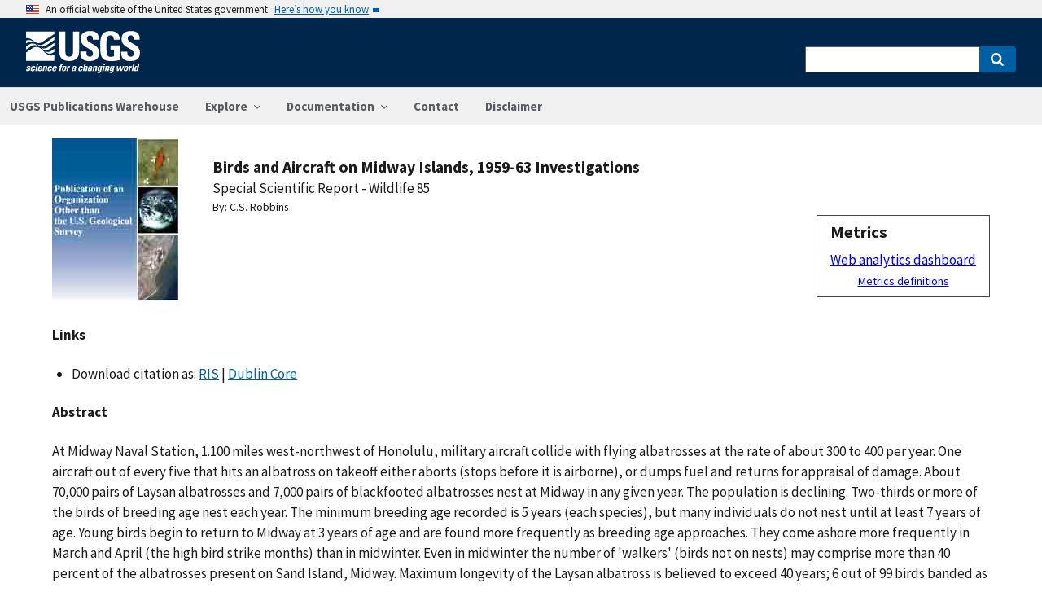

--- FILE ---
content_type: text/javascript
request_url: https://pubs.usgs.gov/static/vendor/system.js
body_size: 15654
content:
/*
* SystemJS v0.21.6 Dev
*/
!function(){"use strict";var p="undefined"!=typeof window&&"undefined"!=typeof document,d="undefined"!=typeof process&&process.versions&&process.versions.node,a="undefined"!=typeof process&&"string"==typeof process.platform&&process.platform.match(/^win/),w="undefined"!=typeof self?self:global,t="undefined"!=typeof Symbol;function e(e){return t?Symbol():"@@"+e}var y,k=t&&Symbol.toStringTag;if("undefined"!=typeof document&&document.getElementsByTagName){if(!(y=document.baseURI)){var r=document.getElementsByTagName("base");y=r[0]&&r[0].href||window.location.href}}else"undefined"!=typeof location&&(y=location.href);if(y){var n=(y=y.split("#")[0].split("?")[0]).lastIndexOf("/");-1!==n&&(y=y.substr(0,n+1))}else{if("undefined"==typeof process||!process.cwd)throw new TypeError("No environment baseURI");y="file://"+(a?"/":"")+process.cwd(),a&&(y=y.replace(/\\/g,"/"))}"/"!==y[y.length-1]&&(y+="/");var i="_"==new Error(0,"_").fileName;function l(e,t){p||(t=t.replace(a?/file:\/\/\//g:/file:\/\//g,""));var r,n=(e.message||e)+"\n  "+t;r=i&&e.fileName?new Error(n,e.fileName,e.lineNumber):new Error(n);var o=e.originalErr?e.originalErr.stack:e.stack;return r.stack=d?n+"\n  "+o:o,r.originalErr=e.originalErr||e,r}function f(e,t){throw new RangeError('Unable to resolve "'+e+'" to '+t)}var g=/\\/g;function b(e,t){" "!==e[0]&&" "!==e[e.length-1]||(e=e.trim());var r=t&&t.substr(0,t.indexOf(":")+1),n=e[0],o=e[1];if("/"===n&&"/"===o)return r||f(e,t),-1!==e.indexOf("\\")&&(e=e.replace(g,"/")),r+e;if("."===n&&("/"===o||"."===o&&("/"===e[2]||2===e.length&&(e+="/"))||1===e.length&&(e+="/"))||"/"===n){-1!==e.indexOf("\\")&&(e=e.replace(g,"/"));var i,a=!r||"/"!==t[r.length];if(i=a?(void 0===t&&f(e,t),t):"/"===t[r.length+1]?"file:"!==r?(i=t.substr(r.length+2)).substr(i.indexOf("/")+1):t.substr(8):t.substr(r.length+1),"/"===n){if(!a)return t.substr(0,t.length-i.length-1)+e;f(e,t)}for(var s=i.substr(0,i.lastIndexOf("/")+1)+e,u=[],l=-1,c=0;c<s.length;c++)if(-1===l)if("."!==s[c])l=c;else{if("."!==s[c+1]||"/"!==s[c+2]&&c+2!==s.length){if("/"!==s[c+1]&&c+1!==s.length){l=c;continue}c+=1}else u.pop(),c+=2;a&&0===u.length&&f(e,t)}else"/"===s[c]&&(u.push(s.substring(l,c+1)),l=-1);return-1!==l&&u.push(s.substr(l)),t.substr(0,t.length-i.length)+u.join("")}return-1!==e.indexOf(":")?d&&":"===e[1]&&"\\"===e[2]&&e[0].match(/[a-z]/i)?"file:///"+e.replace(g,"/"):e:void 0}var o=Promise.resolve();function s(r){if(r.values)return r.values();if("undefined"==typeof Symbol||!Symbol.iterator)throw new Error("Symbol.iterator not supported in this browser");var e={};return e[Symbol.iterator]=function(){var e=Object.keys(r),t=0;return{next:function(){return t<e.length?{value:r[e[t++]],done:!1}:{value:void 0,done:!0}}}},e}function u(){this.registry=new O}function c(e){if(void 0!==e){if(e instanceof j==!1&&"module"!==e[k])throw new TypeError("Module instantiation did not return a valid namespace object.");return e}}(u.prototype.constructor=u).prototype.import=function(t,r){if("string"!=typeof t)throw new TypeError("Loader import method must be passed a module key string");var e=this;return o.then(function(){return e[m](t,r)}).then(c).catch(function(e){throw l(e,"Loading "+t+(r?" from "+r:""))})};var h=u.resolve=e("resolve"),m=u.resolveInstantiate=e("resolveInstantiate");function v(e){if(void 0===e)throw new RangeError("No resolution found.");return e}u.prototype[m]=function(e,t){var r=this;return r.resolve(e,t).then(function(e){return r.registry.get(e)})},u.prototype.resolve=function(t,r){var e=this;return o.then(function(){return e[h](t,r)}).then(v).catch(function(e){throw l(e,"Resolving "+t+(r?" to "+r:""))})};var x="undefined"!=typeof Symbol&&Symbol.iterator,E=e("registry");function O(){this[E]={}}x&&(O.prototype[Symbol.iterator]=function(){return this.entries()[Symbol.iterator]()},O.prototype.entries=function(){var t=this[E];return s(Object.keys(t).map(function(e){return[e,t[e]]}))}),O.prototype.keys=function(){return s(Object.keys(this[E]))},O.prototype.values=function(){var t=this[E];return s(Object.keys(t).map(function(e){return t[e]}))},O.prototype.get=function(e){return this[E][e]},O.prototype.set=function(e,t){if(!(t instanceof j||"module"===t[k]))throw new Error("Registry must be set with an instance of Module Namespace");return this[E][e]=t,this},O.prototype.has=function(e){return Object.hasOwnProperty.call(this[E],e)},O.prototype.delete=function(e){return!!Object.hasOwnProperty.call(this[E],e)&&(delete this[E][e],!0)};var S=e("baseObject");function j(e){Object.defineProperty(this,S,{value:e}),Object.keys(e).forEach(P,this)}function P(e){Object.defineProperty(this,e,{enumerable:!0,get:function(){return this[S][e]}})}j.prototype=Object.create(null),k&&Object.defineProperty(j.prototype,k,{value:"Module"});var _=Promise.resolve(),R=e("register-internal");function M(){u.call(this);var r=this.registry.delete;this.registry.delete=function(e){var t=r.call(this,e);return n.hasOwnProperty(e)&&!n[e].linkRecord&&(delete n[e],t=!0),t};var n={};this[R]={lastRegister:void 0,records:n},this.trace=!1}var C=((M.prototype=Object.create(u.prototype)).constructor=M).instantiate=e("instantiate");function L(e,t,r){return e.records[t]={key:t,registration:r,module:void 0,importerSetters:void 0,loadError:void 0,evalError:void 0,linkRecord:{instantiatePromise:void 0,dependencies:void 0,execute:void 0,executingRequire:!1,moduleObj:void 0,setters:void 0,depsInstantiatePromise:void 0,dependencyInstantiations:void 0,evaluatePromise:void 0}}}function A(c,d,f,p,g){return f.instantiatePromise||(f.instantiatePromise=(d.registration?_:_.then(function(){return g.lastRegister=void 0,c[C](d.key,1<c[C].length&&(t=d,r=g,function(){var e=r.lastRegister;return e?(r.lastRegister=void 0,t.registration=e,!0):!!t.registration}));var t,r})).then(function(e){if(void 0!==e){if(!(e instanceof j||"module"===e[k]))throw new TypeError("Instantiate did not return a valid Module object.");return delete g.records[d.key],c.trace&&I(c,d,f),p[d.key]=e}var t,r,n,o,i,a,s,u,l=d.registration;if(d.registration=void 0,!l)throw new TypeError("Module instantiation did not call an anonymous or correctly named System.register.");return f.dependencies=l[0],d.importerSetters=[],f.moduleObj={},l[2]?(f.moduleObj.default=f.moduleObj.__useDefault={},f.executingRequire=l[1],f.execute=l[2]):(t=c,r=d,n=f,o=l[1],i=n.moduleObj,a=r.importerSetters,s=!1,u=o.call(w,function(e,t){if("object"==typeof e){var r=!1;for(var n in e)t=e[n],"__useDefault"===n||n in i&&i[n]===t||(r=!0,i[n]=t);if(!1===r)return t}else{if((s||e in i)&&i[e]===t)return t;i[e]=t}for(var o=0;o<a.length;o++)a[o](i);return t},new F(t,r.key)),n.setters=u.setters||[],n.execute=u.execute,u.exports&&(n.moduleObj=i=u.exports,s=!0)),d}).catch(function(e){throw d.linkRecord=void 0,d.loadError=d.loadError||l(e,"Instantiating "+d.key)}))}function K(o,i,e,a,s,u){return o.resolve(i,e).then(function(e){u&&(u[i]=e);var t=s.records[e],r=a[e];if(r&&(!t||t.module&&r!==t.module))return r;if(t&&t.loadError)throw t.loadError;(!t||!r&&t.module)&&(t=L(s,e,t&&t.registration));var n=t.linkRecord;return n?A(o,t,n,a,s):t})}function I(e,t,r){e.loads=e.loads||{},e.loads[t.key]={key:t.key,deps:r.dependencies,dynamicDeps:[],depMap:r.depMap||{}}}function D(e,o,i,t,r){if(i.depsInstantiatePromise)return i.depsInstantiatePromise;for(var n=Array(i.dependencies.length),a=0;a<i.dependencies.length;a++)n[a]=K(e,i.dependencies[a],o.key,t,r,e.trace&&i.depMap||(i.depMap={}));var s=Promise.all(n).then(function(e){i.dependencyInstantiations=e;if(i.setters){for(var t=0;t<e.length;t++){var r=i.setters[t];if(r){var n=e[t];if(n instanceof j||n[k]==="module"){r(n)}else{if(n.loadError)throw n.loadError;r(n.module||n.linkRecord.moduleObj);if(n.importerSetters)n.importerSetters.push(r)}}}}return o});if(e.trace)s=s.then(function(){I(e,o,i);return o});return(s=s.catch(function(e){throw i.depsInstantiatePromise=void 0,l(e,"Loading "+o.key)})).catch(function(){}),i.depsInstantiatePromise=s}function F(e,t){this.loader=e,this.key=this.id=t,this.meta={url:t}}function q(e,t){e.linkRecord=void 0;var r=l(t,"Evaluating "+e.key);throw void 0===e.evalError&&(e.evalError=r),r}function U(e,t,r,n,o,i){for(var a,s,u=0;u<r.dependencies.length;u++){var l;if(!((l=r.dependencyInstantiations[u])instanceof j||"module"===l[k])&&(a=l.linkRecord))if(l.evalError)q(t,l.evalError);else if(a.setters){if(-1===i.indexOf(l)){i.push(l);try{var c=U(e,l,a,n,o,i)}catch(e){q(t,e)}c&&(s=s||[]).push(c.catch(function(e){q(t,e)}))}}else try{T(e,l,a,n,o,[l])}catch(e){q(t,e)}}if(s)return r.evaluatePromise=Promise.all(s).then(function(){if(r.execute){try{var e=r.execute.call(z)}catch(e){q(t,e)}if(e)return e.catch(function(e){q(t,e)}).then(function(){return t.linkRecord=void 0,n[t.key]=t.module=new j(r.moduleObj)})}t.linkRecord=void 0,n[t.key]=t.module=new j(r.moduleObj)});if(r.execute){try{var d=r.execute.call(z)}catch(e){q(t,e)}if(d)return r.evaluatePromise=d.catch(function(e){q(t,e)}).then(function(){return t.linkRecord=void 0,n[t.key]=t.module=new j(r.moduleObj)})}t.linkRecord=void 0,n[t.key]=t.module=new j(r.moduleObj)}function T(e,t,r,n,o,i){var a={id:t.key},s=r.moduleObj;Object.defineProperty(a,"exports",{configurable:!0,set:function(e){s.default=s.__useDefault=e},get:function(){return s.__useDefault}});var u,l,c,d,f,p,g,h=(u=e,l=t.key,c=r.dependencies,d=r.dependencyInstantiations,f=n,p=o,g=i,function(e){for(var t=0;t<c.length;t++)if(c[t]===e){var r,n=d[t];if(n instanceof j||"module"===n[k])r=n;else{if(n.evalError)throw n.evalError;void 0!==n.module||-1!==g.indexOf(n)||n.linkRecord.evaluatePromise||(n.linkRecord.setters?U(u,n,n.linkRecord,f,p,[n]):(g.push(n),T(u,n,n.linkRecord,f,p,g))),r=n.module||n.linkRecord.moduleObj}return"__useDefault"in r?r.__useDefault:r}throw new Error("Module "+e+" not declared as a System.registerDynamic dependency of "+l)});if(!r.executingRequire)for(var m=0;m<r.dependencies.length;m++)h(r.dependencies[m]);try{var v=r.execute.call(w,h,s.default,a);void 0!==v&&(a.exports=v)}catch(e){q(t,e)}t.linkRecord=void 0,a.exports!==s.__useDefault&&(s.default=s.__useDefault=a.exports);var y=s.default;if(y&&y.__esModule)for(var b in y)Object.hasOwnProperty.call(y,b)&&(s[b]=y[b]);if(n[t.key]=t.module=new j(r.moduleObj),t.importerSetters)for(m=0;m<t.importerSetters.length;m++)t.importerSetters[m](t.module);t.importerSetters=void 0}M.prototype[M.resolve=u.resolve]=function(e,t){return b(e,t||y)},M.prototype[C]=function(e,t){},M.prototype[u.resolveInstantiate]=function(e,t){var u=this,l=this[R],c=this.registry[E];return function(r,e,t,n,o){var i=n[e];if(i)return Promise.resolve(i);var a=o.records[e];return!a||a.module?r.resolve(e,t).then(function(e){if(i=n[e])return i;if((a=o.records[e])&&!a.module||(a=L(o,e,a&&a.registration)),a.loadError)return Promise.reject(a.loadError);var t=a.linkRecord;return t?A(r,a,t,n,o):a}):a.loadError?Promise.reject(a.loadError):A(r,a,a.linkRecord,n,o)}(u,e,t,c,l).then(function(e){if(e instanceof j||"module"===e[k])return e;var t,r,n,i,a,s,o=e.linkRecord;if(o)return(t=u,r=e,n=o,i=c,a=l,s=[],function n(e,o){return o?-1!==s.indexOf(e)?_:(s.push(e),D(t,e,o,i,a).then(function(){for(var e,t=0;t<o.dependencies.length;t++){var r=o.dependencyInstantiations[t];r instanceof j||"module"===r[k]||(e=e||[]).push(n(r,r.linkRecord))}if(e)return Promise.all(e)})):_}(r,n)).then(function(){return function(e,t,r,n,o){if(t.module)return t.module;if(t.evalError)throw t.evalError;if(r.evaluatePromise)return r.evaluatePromise;if(r.setters){var i=U(e,t,r,n,o,[t]);if(i)return i}else T(e,t,r,n,o,[t]);return t.module}(u,e,o,c,l)});if(e.module)return e.module;throw e.evalError})},M.prototype.register=function(e,t,r){var n=this[R];void 0===r?n.lastRegister=[e,t,void 0]:(n.records[e]||L(n,e,void 0)).registration=[t,r,void 0]},M.prototype.registerDynamic=function(e,t,r,n){var o=this[R];"string"!=typeof e?o.lastRegister=[e,t,r]:(o.records[e]||L(o,e,void 0)).registration=[t,r,n]},F.prototype.import=function(e){return this.loader.trace&&this.loader.loads[this.key].dynamicDeps.push(e),this.loader.import(e,this.key)};var z=Object.create(null);Object.freeze&&Object.freeze(z);var J=Promise.resolve();function N(){}var $=new j({});var B,W=e("loader-config"),G=e("metadata"),H="undefined"==typeof window&&"undefined"!=typeof self&&"undefined"!=typeof importScripts;function Z(e,t){(t||this.warnings&&"undefined"!=typeof console&&console.warn)&&console.warn(e)}function X(e,t){for(var r in t)Object.hasOwnProperty.call(t,r)&&(e[r]=t[r]);return e}function Y(e,t){for(var r in t)Object.hasOwnProperty.call(t,r)&&void 0===e[r]&&(e[r]=t[r]);return e}function Q(e,t,r){for(var n in t)if(Object.hasOwnProperty.call(t,n)){var o=t[n];void 0===e[n]?e[n]=o:o instanceof Array&&e[n]instanceof Array?e[n]=[].concat(r?o:e[n]).concat(r?e[n]:o):"object"==typeof o&&null!==o&&"object"==typeof e[n]?e[n]=(r?Y:X)(X({},e[n]),o):r||(e[n]=o)}}var V=!1,ee=!1;function te(e){if(V||ee){var t=document.createElement("link");V?(t.rel="preload",t.as="script"):t.rel="prefetch",t.href=e,document.head.appendChild(t)}else{(new Image).src=e}}if(p&&function(){var e=document.createElement("link").relList;if(e&&e.supports){ee=!0;try{V=e.supports("preload")}catch(e){}}}(),p){var re=window.onerror;window.onerror=function(e,t){re&&re.apply(this,arguments)}}function ne(t,e,r,n,o){if(t=t.replace(/#/g,"%23"),H)return function(e,t,r){try{importScripts(e)}catch(e){r(e)}t()}(t,n,o);var i=document.createElement("script");function a(){n(),u()}function s(e){u(),o(new Error("Fetching "+t))}function u(){i.removeEventListener("load",a,!1),i.removeEventListener("error",s,!1),document.head.removeChild(i)}i.type="text/javascript",i.charset="utf-8",i.async=!0,e&&(i.crossOrigin=e),r&&(i.integrity=r),i.addEventListener("load",a,!1),i.addEventListener("error",s,!1),i.src=t,document.head.appendChild(i)}function oe(e,t){for(var r=e.split(".");r.length;)t=t[r.shift()];return t}function ie(e,t,r){var n=se(t,r);if(n){var o=t[n]+r.substr(n.length),i=b(o,y);return void 0!==i?i:e+o}return-1!==r.indexOf(":")?r:e+r}function ae(e){var t=this.name;if(t.substr(0,e.length)===e&&(t.length===e.length||"/"===t[e.length]||"/"===e[e.length-1]||":"===e[e.length-1])){var r=e.split("/").length;r>this.len&&(this.match=e,this.len=r)}}function se(e,t){if(Object.hasOwnProperty.call(e,t))return t;var r={name:t,match:void 0,len:0};return Object.keys(e).forEach(ae,r),r.match}var ue,le=/(?:^\uFEFF?|[^$_a-zA-Z\xA0-\uFFFF."'])require\s*\(\s*("[^"\\]*(?:\\.[^"\\]*)*"|'[^'\\]*(?:\\.[^'\\]*)*'|`[^`\\]*(?:\\.[^`\\]*)*`)\s*\)/g;function ce(e,t,r,n){if("file:///"===e.substr(0,8)){if(fe)return de(e,t,r,n);throw new Error("Unable to fetch file URLs in this environment.")}e=e.replace(/#/g,"%23");var o={headers:{Accept:"application/x-es-module, */*"}};return r&&(o.integrity=r),t&&("string"==typeof t&&(o.headers.Authorization=t),o.credentials="include"),fetch(e,o).then(function(e){if(e.ok)return n?e.arrayBuffer():e.text();throw new Error("Fetch error: "+e.status+" "+e.statusText)})}function de(i,a,e,s){return new Promise(function(e,t){i=i.replace(/#/g,"%23");var r=new XMLHttpRequest;function n(){e(s?r.response:r.responseText)}function o(){t(new Error("XHR error: "+(r.status?" ("+r.status+(r.statusText?" "+r.statusText:"")+")":"")+" loading "+i))}s&&(r.responseType="arraybuffer"),r.onreadystatechange=function(){4===r.readyState&&(0==r.status?r.response?n():(r.addEventListener("error",o),r.addEventListener("load",n)):200===r.status?n():o())},r.open("GET",i,!0),r.setRequestHeader&&(r.setRequestHeader("Accept","application/x-es-module, */*"),a&&("string"==typeof a&&r.setRequestHeader("Authorization",a),r.withCredentials=!0)),r.send(null)})}var fe="undefined"!=typeof XMLHttpRequest,pe="undefined"!=typeof fetch,ge="undefined"!=typeof self&&void 0!==self.fetch?ce:fe?de:"undefined"!=typeof require&&"undefined"!=typeof process?function(e,t,r,i){return"file:///"!=e.substr(0,8)?pe?ce(e,t,r,i):Promise.reject(new Error('Unable to fetch "'+e+'". Only file URLs of the form file:/// supported running in Node without fetch.')):(ue=ue||require("fs"),e=a?e.replace(/\//g,"\\").substr(8):e.substr(7),new Promise(function(n,o){ue.readFile(e,function(e,t){if(e)return o(e);if(i)n(t);else{var r=t+"";"\ufeff"===r[0]&&(r=r.substr(1)),n(r)}})}))}:function(){throw new Error("No fetch method is defined for this environment.")};function he(e,t,r){var n,o={pluginKey:void 0,pluginArgument:void 0,pluginModule:void 0,packageKey:void 0,packageConfig:void 0,load:void 0};r&&(t.pluginFirst?-1!==(n=r.lastIndexOf("!"))&&(o.pluginArgument=o.pluginKey=r.substr(0,n)):-1!==(n=r.indexOf("!"))&&(o.pluginArgument=o.pluginKey=r.substr(n+1)),o.packageKey=se(t.packages,r),o.packageKey&&(o.packageConfig=t.packages[o.packageKey]));return o}function me(e,t){var r=ke(e.pluginFirst,t);if(r){var n=me.call(this,e,r.plugin);return xe(e.pluginFirst,ve.call(this,e,r.argument,void 0,!1,!1),n)}return ve.call(this,e,t,void 0,!1,!1)}function ve(e,t,r,n,o){var i=b(t,r||y);if(i)return ie(e.baseURL,e.paths,i);if(n){var a=se(e.map,t);if(a&&(i=b(t=e.map[a]+t.substr(a.length),y)))return ie(e.baseURL,e.paths,i)}if(this.registry.has(t))return t;if("@node/"===t.substr(0,6))return t;var s=o&&"/"!==t[t.length-1],u=ie(e.baseURL,e.paths,s?t+"/":t);return s?u.substr(0,u.length-1):u}function ye(e,t,r,n,o,i){if(o&&o.packageConfig&&"."!==t[0]){var a=o.packageConfig.map,s=a&&se(a,t);if(s&&"string"==typeof a[s]){var u=Se(this,e,o.packageConfig,o.packageKey,s,t,n,i);if(u)return u}}var l=ve.call(this,e,t,r,!0,!0),c=_e(e,l);if(n.packageKey=c&&c.packageKey||se(e.packages,l),!n.packageKey)return l;if(-1!==e.packageConfigKeys.indexOf(l))return n.packageKey=void 0,l;n.packageConfig=e.packages[n.packageKey]||(e.packages[n.packageKey]=qe());var d=l.substr(n.packageKey.length+1);return function(e,t,r,n,o,i,a){if(!o){if(!r.main)return n;o="./"===r.main.substr(0,2)?r.main.substr(2):r.main}if(r.map){var s="./"+o,u=se(r.map,s);if(u||(s="./"+Ee(t,r,n,o,a))!=="./"+o&&(u=se(r.map,s)),u){var l=Se(e,t,r,n,u,s,i,a);if(l)return l}}return n+"/"+Ee(t,r,n,o,a)}(this,e,n.packageConfig,n.packageKey,d,n,i)}function be(n,o,i,a,r,s){var u=this;return J.then(function(){if(r&&r.packageConfig&&"./"!==o.substr(0,2)){var e=r.packageConfig.map,t=e&&se(e,o);if(t)return je(u,n,r.packageConfig,r.packageKey,t,o,a,s)}return J}).then(function(e){if(e)return e;var t=ve.call(u,n,o,i,!0,!0),r=_e(n,t);return a.packageKey=r&&r.packageKey||se(n.packages,t),a.packageKey?-1!==n.packageConfigKeys.indexOf(t)?(a.packageKey=void 0,a.load=we(),a.load.format="json",a.load.loader="",Promise.resolve(t)):(a.packageConfig=n.packages[a.packageKey]||(n.packages[a.packageKey]=qe()),(r&&!a.packageConfig.configured?function(e,t,r,n,o){var i=e.pluginLoader||e;-1===t.packageConfigKeys.indexOf(r)&&t.packageConfigKeys.push(r);return i.import(r).then(function(e){Ue(n.packageConfig,e,n.packageKey,!0,t),n.packageConfig.configured=!0}).catch(function(e){throw l(e,"Unable to fetch package configuration file "+r)})}(u,n,r.configPath,a):J).then(function(){var e=t.substr(a.packageKey.length+1);return function(e,t,r,n,o,i,a){if(!o){if(!r.main)return Promise.resolve(n);o="./"===r.main.substr(0,2)?r.main.substr(2):r.main}var s,u;r.map&&(s="./"+o,(u=se(r.map,s))||(s="./"+Ee(t,r,n,o,a))!=="./"+o&&(u=se(r.map,s)));return(u?je(e,t,r,n,u,s,i,a):J).then(function(e){return e?Promise.resolve(e):Promise.resolve(n+"/"+Ee(t,r,n,o,a))})}(u,n,a.packageConfig,a.packageKey,e,a,s)})):Promise.resolve(t)})}function we(){return{extension:"",deps:void 0,format:void 0,loader:void 0,scriptLoad:void 0,globals:void 0,nonce:void 0,integrity:void 0,sourceMap:void 0,exports:void 0,encapsulateGlobal:!1,crossOrigin:void 0,cjsRequireDetection:!0,cjsDeferDepsExecute:!1,esModule:!1}}function ke(e,t){var r,n,o=e?t.indexOf("!"):t.lastIndexOf("!");if(-1!==o)return n=e?(r=t.substr(o+1),t.substr(0,o)):(r=t.substr(0,o),t.substr(o+1)||r.substr(r.lastIndexOf(".")+1)),{argument:r,plugin:n}}function xe(e,t,r){return e?r+"!"+t:t+"!"+r}function Ee(e,t,r,n,o){if(!n||!t.defaultExtension||"/"===n[n.length-1]||o)return n;var i=!1;if(t.meta&&Re(t.meta,n,function(e,t,r){if(0===r||e.lastIndexOf("*")!==e.length-1)return i=!0}),!i&&e.meta&&Re(e.meta,r+"/"+n,function(e,t,r){if(0===r||e.lastIndexOf("*")!==e.length-1)return i=!0}),i)return n;var a="."+t.defaultExtension;return n.substr(n.length-a.length)!==a?n+a:n}function Oe(e,t,r){return!(t.substr(0,e.length)===e&&r.length>e.length)}function Se(e,t,r,n,o,i,a,s){"/"===i[i.length-1]&&(i=i.substr(0,i.length-1));var u=r.map[o];if("object"==typeof u)throw new Error("Synchronous conditional normalization not supported sync normalizing "+o+" in "+n);if(Oe(o,u,i)&&"string"==typeof u)return ye.call(e,t,u+i.substr(o.length),n+"/",a,a,s)}function je(t,r,e,n,o,i,a,s){"/"===i[i.length-1]&&(i=i.substr(0,i.length-1));var u=e.map[o];if("string"==typeof u)return Oe(o,u,i)?be.call(t,r,u+i.substr(o.length),n+"/",a,a,s).then(function(e){return Ke.call(t,e,n+"/",a)}):J;var l=[],c=[];for(var d in u){var f=Ce(d);c.push({condition:f,map:u[d]}),l.push(M.prototype.import.call(t,f.module,n))}return Promise.all(l).then(function(e){for(var t=0;t<c.length;t++){var r=c[t].condition,n=oe(r.prop,"__useDefault"in e[t]?e[t].__useDefault:e[t]);if(!r.negate&&n||r.negate&&!n)return c[t].map}}).then(function(e){if(e)return Oe(o,e,i)?be.call(t,r,e+i.substr(o.length),n+"/",a,a,s).then(function(e){return Ke.call(t,e,n+"/",a)}):J})}var Pe={};function _e(e,t){for(var r,n,o,i,a,s=!1,u=0;u<e.packageConfigPaths.length;u++){var l=e.packageConfigPaths[u],c=Pe[l]||(Pe[l]=(void 0,i=(o=l).lastIndexOf("*"),{length:a=Math.max(i+1,o.lastIndexOf("/")),regEx:new RegExp("^("+o.substr(0,a).replace(/[.+?^${}()|[\]\\]/g,"\\$&").replace(/\*/g,"[^\\/]+")+")(\\/|$)"),wildcard:-1!==i}));if(!(t.length<c.length)){var d=t.match(c.regEx);!d||r&&(s&&c.wildcard||!(r.length<d[1].length))||(r=d[1],s=!c.wildcard,n=r+l.substr(c.length))}}if(r)return{packageKey:r,configPath:n}}function Re(e,t,r){var n;for(var o in e){var i="./"===o.substr(0,2)?"./":"";if(i&&(o=o.substr(2)),-1!==(n=o.indexOf("*"))&&o.substr(0,n)===t.substr(0,n)&&o.substr(n+1)===t.substr(t.length-o.length+n+1)&&r(o,e[i+o],o.split("/").length))return}var a=e[t]&&Object.hasOwnProperty.call(e,t)?e[t]:e["./"+t];a&&r(a,a,0)}var Me=["browser","node","dev","build","production","default"];function Ce(e){var t,r,n,o=e.lastIndexOf("|");return-1!==o?(t=e.substr(o+1),r=e.substr(0,o),"~"===t[0]&&(n=!0,t=t.substr(1))):(n="~"===e[0],t="default",r=e.substr(n),-1!==Me.indexOf(r)&&(t=r,r=null)),{module:r||"@system-env",prop:t,negate:n}}function Le(r,e,n){return M.prototype.import.call(this,r.module,e).then(function(e){var t=oe(r.prop,e);if(n&&"boolean"!=typeof t)throw new TypeError("Condition did not resolve to a boolean.");return r.negate?!t:t})}var Ae=/#\{[^\}]+\}/;function Ke(t,r,e){var n=t.match(Ae);if(!n)return Promise.resolve(t);var o=Ce.call(this,n[0].substr(2,n[0].length-3));return Le.call(this,o,r,!1).then(function(e){if("string"!=typeof e)throw new TypeError("The condition value for "+t+" doesn't resolve to a string.");if(-1!==e.indexOf("/"))throw new TypeError("Unabled to interpolate conditional "+t+(r?" in "+r:"")+"\n\tThe condition value "+e+' cannot contain a "/" separator.');return t.replace(Ae,e)})}var Ie=["browserConfig","nodeConfig","devConfig","buildConfig","productionConfig"];function De(e,t,r){for(var n=0;n<Ie.length;n++){var o=Ie[n];t[o]&&At[o.substr(0,o.length-6)]&&r(t[o])}}function Fe(e,t){var r=e[t];return r instanceof Array?e[t].concat([]):"object"==typeof r?function e(t,r){var n={};for(var o in t){var i=t[o];1<r?i instanceof Array?n[o]=[].concat(i):"object"==typeof i?n[o]=e(i,r-1):"packageConfig"!==o&&(n[o]=i):n[o]=i}return n}(r,3):e[t]}function qe(){return{defaultExtension:void 0,main:void 0,format:void 0,meta:void 0,map:void 0,packageConfig:void 0,configured:!1}}function Ue(e,t,r,n,o){for(var i in t)"main"===i||"format"===i||"defaultExtension"===i||"configured"===i?n&&void 0!==e[i]||(e[i]=t[i]):"map"===i?(n?Y:X)(e.map=e.map||{},t.map):"meta"===i?(n?Y:X)(e.meta=e.meta||{},t.meta):Object.hasOwnProperty.call(t,i)&&Z.call(o,'"'+i+'" is not a valid package configuration option in package '+r);return void 0===e.defaultExtension&&(e.defaultExtension="js"),void 0===e.main&&e.map&&e.map["."]?(e.main=e.map["."],delete e.map["."]):"object"==typeof e.main&&(e.map=e.map||{},e.map["./@main"]=e.main,e.main.default=e.main.default||"./",e.main="@main"),e}var Te="undefined"!=typeof Buffer;try{Te&&"YQ=="!==new Buffer("a").toString("base64")&&(Te=!1)}catch(e){Te=!1}var ze,Je,Ne,$e,Be="\n//# sourceMappingURL=data:application/json;base64,";function We(e,t,r,n){var o,i=e.lastIndexOf("\n");if(t){if("object"!=typeof t)throw new TypeError("load.metadata.sourceMap must be set to an object.");t=JSON.stringify(t)}return(n?"(function(System, SystemJS) {":"")+e+(n?"\n})(System, System);":"")+("\n//# sourceURL="!=e.substr(i,15)?"\n//# sourceURL="+r+(t?"!transpiled":""):"")+(t&&(o=t,Te?Be+new Buffer(o).toString("base64"):"undefined"!=typeof btoa?Be+btoa(unescape(encodeURIComponent(o))):"")||"")}var Ge=0;function He(e){0==Ge++&&($e=w.System),w.System=w.SystemJS=e}function Ze(){0==--Ge&&(w.System=w.SystemJS=$e)}var Xe,Ye=!1;function Qe(e,t,r,n,o,i,a){if(t){if(i&&Ye)return function(e,t,r,n,o){ze||(ze=document.head||document.body||document.documentElement);var i=document.createElement("script");i.text=We(t,r,n,!1);var a,s=window.onerror;if(window.onerror=function(e){a=addToError(e,"Evaluating "+n),s&&s.apply(this,arguments)},He(e),o&&i.setAttribute("nonce",o),ze.appendChild(i),ze.removeChild(i),Ze(),window.onerror=s,a)return a}(e,t,r,n,i);try{He(e),!Je&&e._nodeRequire&&(Je=e._nodeRequire("vm"),Ne=Je.runInThisContext("typeof System !== 'undefined' && System")===e),Ne?Je.runInThisContext(We(t,r,n,!a),{filename:n+(r?"!transpiled":"")}):(0,eval)(We(t,r,n,!a)),Ze()}catch(e){return Ze(),e}}}function Ve(p){function g(e,t,r,n){if("object"==typeof e&&!(e instanceof Array))return g.apply(null,Array.prototype.splice.call(arguments,1,arguments.length-1));if("string"==typeof e&&"function"==typeof t&&(e=[e]),!(e instanceof Array)){if("string"!=typeof e)throw new TypeError("Invalid require");var o=p.decanonicalize(e,n),i=p.get(o);if(!i)throw new Error('Module not already loaded loading "'+e+'" as '+o+(n?' from "'+n+'".':"."));return"__useDefault"in i?i.__useDefault:i}for(var a=[],s=0;s<e.length;s++)a.push(p.import(e[s],n));Promise.all(a).then(function(e){t&&t.apply(null,e)},r)}function e(e,u,l){var t,c,d,f;function r(n,e,o){for(var t=[],r=0;r<u.length;r++)t.push(n(u[r]));if(o.uri=o.id,o.config=N,-1!==f&&t.splice(f,0,o),-1!==d&&t.splice(d,0,e),-1!==c){var i=function(e,t,r){return"string"==typeof e&&"function"!=typeof t?n(e):g.call(p,e,t,r,o.id)};i.toUrl=function(e){return p.normalizeSync(e,o.id)},t.splice(c,0,i)}var a=w.require;w.require=g;var s=l.apply(-1===d?w:e,t);w.require=a,void 0!==s&&(o.exports=s)}"string"!=typeof e&&(l=u,u=e,e=null),u instanceof Array||(u=["require","exports","module"].splice(0,(l=u).length)),"function"!=typeof l&&(t=l,l=function(){return t}),e||vt&&(u=u.concat(vt),vt=void 0),-1!==(c=u.indexOf("require"))&&(u.splice(c,1),e||(u=u.concat(function(e,t){var r=((e=e.replace(nt,"")).match(ft)[1].split(",")[t]||"require").replace(pt,""),n=gt[r]||(gt[r]=new RegExp(ct+r+dt,"g"));n.lastIndex=0;var o,i=[];for(;o=n.exec(e);)i.push(o[2]||o[3]);return i}(l.toString(),c)))),-1!==(d=u.indexOf("exports"))&&u.splice(d,1),-1!==(f=u.indexOf("module"))&&u.splice(f,1),e?(p.registerDynamic(e,u,!1,r),mt?yt=!(mt=void 0):yt||(mt=[u,r])):p.registerDynamic(u,!1,bt?ht(r):r)}e.amd={},p.amdDefine=e,p.amdRequire=g}function et(e){return"file:///"===e.substr(0,8)?e.substr(7+!!a):Xe&&e.substr(0,Xe.length)===Xe?e.substr(Xe.length):e}function tt(e,t){return et(this.normalizeSync(e,t))}function rt(e){var t,r=e.lastIndexOf("!"),n=(t=-1!==r?e.substr(0,r):e).split("/");return n.pop(),n=n.join("/"),{filename:et(t),dirname:et(n)}}p&&"undefined"!=typeof document&&document.getElementsByTagName&&(window.chrome&&window.chrome.extension||navigator.userAgent.match(/^Node\.js/)||(Ye=!0)),"undefined"!=typeof window&&"undefined"!=typeof document&&window.location&&(Xe=location.protocol+"//"+location.hostname+(location.port?":"+location.port:""));var nt=/(^|[^\\])(\/\*([\s\S]*?)\*\/|([^:]|^)\/\/(.*)$)/gm,ot=/("[^"\\\n\r]*(\\.[^"\\\n\r]*)*"|'[^'\\\n\r]*(\\.[^'\\\n\r]*)*')/g;var it,at=["_g","sessionStorage","localStorage","clipboardData","frames","frameElement","external","mozAnimationStartTime","mozPaintCount","webkitStorageInfo","webkitIndexedDB","mozInnerScreenY","mozInnerScreenX"];function st(t){if(-1===at.indexOf(t)){try{var e=w[t]}catch(e){at.push(t)}this(t,e)}}function ut(e){if("string"==typeof e)return oe(e,w);if(!(e instanceof Array))throw new Error("Global exports must be a string or array.");for(var t={},r=0;r<e.length;r++)t[e[r].split(".").pop()]=oe(e[r],w);return t}function lt(e,i,t,a){var s,u=w.define;if(w.define=void 0,t)for(var r in s={},t)s[r]=w[r],w[r]=t[r];return i||(it={},Object.keys(w).forEach(st,function(e,t){it[e]=t})),function(){var r,n=i?ut(i):{},o=!!i;if(i&&!a||Object.keys(w).forEach(st,function(e,t){it[e]!==t&&void 0!==t&&(a&&(w[e]=void 0),i||(n[e]=t,void 0!==r?o||r===t||(o=!0):r=t))}),n=o?n:r,s)for(var e in s)w[e]=s[e];return w.define=u,n}}var ct="(?:^|[^$_a-zA-Z\\xA0-\\uFFFF.])",dt="\\s*\\(\\s*(\"([^\"]+)\"|'([^']+)')\\s*\\)",ft=/\(([^\)]*)\)/,pt=/^\s+|\s+$/g,gt={};function ht(n){return function(e,t,r){n(e,t,r),"object"!=typeof(t=r.exports)&&"function"!=typeof t||"__esModule"in t||Object.defineProperty(r.exports,"__esModule",{value:!0})}}var mt,vt,yt=!1,bt=!1;var wt,kt=(p||H)&&"undefined"!=typeof navigator&&navigator.userAgent&&!navigator.userAgent.match(/MSIE (9|10).0/);function xt(e,t){!e.load.esModule||"object"!=typeof t&&"function"!=typeof t||"__esModule"in t||Object.defineProperty(t,"__esModule",{value:!0})}function Et(p,g,e,h,m){return Promise.resolve(e).then(function(e){return"detect"===h.load.format&&(h.load.format=void 0),function(e,t){var r=e.match(Kt);if(!r)return;for(var n=r[0].match(It),o=0;o<n.length;o++){var i=n[o],a=i.length,s=i.substr(0,1);if(";"==i.substr(a-1,1)&&a--,'"'==s||"'"==s){var u=i.substr(1,i.length-3),l=u.substr(0,u.indexOf(" "));if(l){var c=u.substr(l.length+1,u.length-l.length-1);"deps"===l&&(l="deps[]"),"[]"===l.substr(l.length-2,2)?(l=l.substr(0,l.length-2),t.load[l]=t.load[l]||[],t.load[l].push(c)):"use"!==l&&Dt(t.load,l,c)}else t.load[u]=!0}}}(e,h),h.pluginModule?(h.pluginLoad.source=e,h.pluginModule.translate?Promise.resolve(h.pluginModule.translate.call(p,h.pluginLoad,h.traceOpts)).then(function(e){if(h.load.sourceMap){if("object"!=typeof h.load.sourceMap)throw new Error("metadata.load.sourceMap must be set to an object.");Ct(h.pluginLoad.address,h.load.sourceMap)}return"string"==typeof e?e:h.pluginLoad.source}):e):e}).then(function(e){return h.load.format||'"bundle"'!==e.substring(0,8)?"register"===h.load.format||!h.load.format&&Pt(e)?(h.load.format="register",e):"esm"===h.load.format||!h.load.format&&e.match(St)?(h.load.format="esm",function(t,r,n,o,e){if(!t.transpiler)throw new TypeError("Unable to dynamically transpile ES module\n   A loader plugin needs to be configured via `SystemJS.config({ transpiler: 'transpiler-module' })`.");if(o.load.deps){for(var i="",a=0;a<o.load.deps.length;a++)i+='import "'+o.load.deps[a]+'"; ';r=i+r}return t.import.call(t,t.transpiler).then(function(e){if(!(e=e.__useDefault||e).translate)throw new Error(t.transpiler+" is not a valid transpiler plugin.");return e===o.pluginModule?r:("string"==typeof o.load.sourceMap&&(o.load.sourceMap=JSON.parse(o.load.sourceMap)),o.pluginLoad=o.pluginLoad||{name:n,address:n,source:r,metadata:o.load},o.load.deps=o.load.deps||[],Promise.resolve(e.translate.call(t,o.pluginLoad,o.traceOpts)).then(function(e){var t=o.load.sourceMap;return t&&"object"==typeof t&&Ct(n,t),"esm"===o.load.format&&Pt(e)&&(o.load.format="register"),e}))},function(e){throw l(e,"Unable to load transpiler to transpile "+n)})}(p,e,g,h)):e:(h.load.format="system",e)}).then(function(t){if("string"!=typeof t||!h.pluginModule||!h.pluginModule.instantiate)return t;var r=!1;return h.pluginLoad.source=t,Promise.resolve(h.pluginModule.instantiate.call(p,h.pluginLoad,function(e){if(t=e.source,h.load=e.metadata,r)throw new Error("Instantiate must only be called once.");r=!0})).then(function(e){return r?t:function(e){if(e){if(e instanceof j||"module"===e[k])return e;if(e.__esModule)return new j(e)}return new j({default:e,__useDefault:e})}(e)})}).then(function(c){if("string"!=typeof c)return c;var e;h.load.format||(h.load.format=(e=c).match(_t)?"amd":(Rt.lastIndex=0,le.lastIndex=0,le.exec(e)||Rt.exec(e)?"cjs":"global"));var t,r,n,o=!1;switch(h.load.format){case"esm":case"register":case"system":if(s=Qe(p,c,h.load.sourceMap,g,h.load.integrity,h.load.nonce,!1))throw s;return m()?void 0:$;case"json":var i=JSON.parse(c);return p.newModule({default:i,__useDefault:i});case"amd":var a=w.define;w.define=p.amdDefine,r=h.load.deps,n=h.load.esModule,vt=r,bt=n,mt=void 0,yt=!1;var s=Qe(p,c,h.load.sourceMap,g,h.load.integrity,h.load.nonce,!1);if((o=m())||(t=p,mt?t.registerDynamic(vt?mt[0].concat(vt):mt[0],!1,bt?ht(mt[1]):mt[1]):yt&&t.registerDynamic([],!1,N),o=m()),w.define=a,s)throw s;break;case"cjs":var d=h.load.deps,u=(h.load.deps||[]).concat(h.load.cjsRequireDetection?function(e){le.lastIndex=nt.lastIndex=ot.lastIndex=0;var t,r=[],n=[],o=[];function i(e,t){for(var r=0;r<e.length;r++)if(e[r][0]<t.index&&e[r][1]>t.index)return!0;return!1}if(e.length/e.split("\n").length<200){for(;t=ot.exec(e);)n.push([t.index,t.index+t[0].length]);for(;t=nt.exec(e);)i(n,t)||o.push([t.index+t[1].length,t.index+t[0].length-1])}for(;t=le.exec(e);)if(!i(n,t)&&!i(o,t)){var a=t[1].substr(1,t[1].length-2);if(a.match(/"|'/))continue;r.push(a)}return r}(c):[]);for(var l in h.load.globals)h.load.globals[l]&&u.push(h.load.globals[l]);p.registerDynamic(u,!0,function(e,t,r){if(e.resolve=function(e){return tt.call(p,e,r.id)},r.paths=[],r.require=e,!h.load.cjsDeferDepsExecute&&d)for(var n=0;n<d.length;n++)e(d[n]);var o=rt(r.id),i={exports:t,args:[e,t,r,o.filename,o.dirname,w,w]},a="(function (require, exports, module, __filename, __dirname, global, GLOBAL";if(h.load.globals)for(var s in h.load.globals)i.args.push(e(h.load.globals[s])),a+=", "+s;var u=w.define;w.define=void 0,w.__cjsWrapper=i,c=a+") {"+c.replace(Mt,"")+"\n}).apply(__cjsWrapper.exports, __cjsWrapper.args);";var l=Qe(p,c,h.load.sourceMap,g,h.load.integrity,h.load.nonce,!1);if(l)throw l;xt(h,t),w.__cjsWrapper=void 0,w.define=u}),o=m();break;case"global":u=h.load.deps||[];for(var l in h.load.globals){var f=h.load.globals[l];f&&u.push(f)}p.registerDynamic(u,!1,function(e,t,r){var n;if(h.load.globals)for(var o in n={},h.load.globals)h.load.globals[o]&&(n[o]=e(h.load.globals[o]));var i=h.load.exports;i&&(c+="\n"+Ot+'["'+i+'"] = '+i+";");var a=lt(r.id,i,n,h.load.encapsulateGlobal),s=Qe(p,c,h.load.sourceMap,g,h.load.integrity,h.load.nonce,!0);if(s)throw s;var u=a();return xt(h,u),u}),o=m();break;default:throw new TypeError('Unknown module format "'+h.load.format+'" for "'+g+'".'+("es6"===h.load.format?' Use "esm" instead here.':""))}if(!o)throw new Error("Module "+g+" detected as "+h.load.format+" but didn't execute correctly.")})}"undefined"==typeof require||"undefined"==typeof process||process.browser||(wt=require);var Ot="undefined"!=typeof self?"self":"global",St=/(^\s*|[}\);\n]\s*)(import\s*(['"]|(\*\s+as\s+)?(?!type)([^"'\(\)\n; ]+)\s*from\s*['"]|\{)|export\s+\*\s+from\s+["']|export\s*(\{|default|function|class|var|const|let|async\s+function))/,jt=/^(\s*\/\*[^\*]*(\*(?!\/)[^\*]*)*\*\/|\s*\/\/[^\n]*|\s*"[^"]+"\s*;?|\s*'[^']+'\s*;?)*\s*/;function Pt(e){var t=e.match(jt);if(!t)return!1;var r=t[0].length;return"SystemJS.register"===e.substr(r,17)||"System.register"===e.substr(r,15)}var _t=/(?:^\uFEFF?|[^$_a-zA-Z\xA0-\uFFFF.])define\s*\(\s*("[^"]+"\s*,\s*|'[^']+'\s*,\s*)?\s*(\[(\s*(("[^"]+"|'[^']+')\s*,|\/\/.*\r?\n|\/\*(.|\s)*?\*\/))*(\s*("[^"]+"|'[^']+')\s*,?)?(\s*(\/\/.*\r?\n|\/\*(.|\s)*?\*\/))*\s*\]|function\s*|{|[_$a-zA-Z\xA0-\uFFFF][_$a-zA-Z0-9\xA0-\uFFFF]*\))/,Rt=/(?:^\uFEFF?|[^$_a-zA-Z\xA0-\uFFFF.])(exports\s*(\[['"]|\.)|module(\.exports|\['exports'\]|\["exports"\])\s*(\[['"]|[=,\.]))/,Mt=/^\#\!.*/;function Ct(e,t){var r=e.split("!")[0];t.file&&t.file!=e||(t.file=r+"!transpiled"),(!t.sources||t.sources.length<=1&&(!t.sources[0]||t.sources[0]===e))&&(t.sources=[r])}var Lt,At,Kt=/^(\s*\/\*[^\*]*(\*(?!\/)[^\*]*)*\*\/|\s*\/\/[^\n]*|\s*"[^"]+"\s*;?|\s*'[^']+'\s*;?)+/,It=/\/\*[^\*]*(\*(?!\/)[^\*]*)*\*\/|\/\/[^\n]*|"[^"]+"\s*;?|'[^']+'\s*;?/g;function Dt(e,t,r){for(var n,o=t.split(".");1<o.length;)e=e[n=o.shift()]=e[n]||{};void 0===e[n=o.shift()]&&(e[n]=r)}if("undefined"==typeof Promise)throw new Error("SystemJS needs a Promise polyfill.");if("undefined"!=typeof document){var Ft=document.getElementsByTagName("script"),qt=Ft[Ft.length-1];document.currentScript&&(qt.defer||qt.async)&&(qt=document.currentScript),Lt=qt&&qt.src}else if("undefined"!=typeof importScripts)try{throw new Error("_")}catch(e){e.stack.replace(/(?:at|@).*(http.+):[\d]+:[\d]+/,function(e,t){Lt=t})}else"undefined"!=typeof __filename&&(Lt=__filename);function Ut(){var e;M.call(this),this._loader={},this[G]={},this[W]={baseURL:y,paths:{},packageConfigPaths:[],packageConfigKeys:[],map:{},packages:{},depCache:{},meta:{},bundles:{},production:!1,transpiler:void 0,loadedBundles:{},warnings:!1,pluginFirst:!1,wasm:!1},this.scriptSrc=Lt,this._nodeRequire=wt,this.registry.set("@empty",$),Tt.call(this,!1,!1),(e=this).set("@@cjs-helpers",e.newModule({requireResolve:tt.bind(e),getPathVars:rt})),e.set("@@global-helpers",e.newModule({prepareGlobal:lt})),Ve(this)}function Tt(e,t){this[W].production=e,this.registry.set("@system-env",At=this.newModule({browser:p,node:!!this._nodeRequire,production:!t&&e,dev:t||!e,build:t,default:!0}))}((Ut.prototype=Object.create(M.prototype)).constructor=Ut).prototype[Ut.resolve=M.resolve]=Ut.prototype.normalize=function(r,n){var o=this[W],i={pluginKey:void 0,pluginArgument:void 0,pluginModule:void 0,packageKey:void 0,packageConfig:void 0,load:void 0},a=he(0,o,n),s=this;return Promise.resolve().then(function(){var t=r.lastIndexOf("#?");if(-1===t)return Promise.resolve(r);var e=Ce.call(s,r.substr(t+2));return Le.call(s,e,n,!0).then(function(e){return e?r.substr(0,t):"@empty"})}).then(function(e){var t=ke(o.pluginFirst,e);return t?(i.pluginKey=t.plugin,Promise.all([be.call(s,o,t.argument,a&&a.pluginArgument||n,i,a,!0),s.resolve(t.plugin,n)]).then(function(e){if(i.pluginArgument=e[0],i.pluginKey=e[1],i.pluginArgument===i.pluginKey)throw new Error("Plugin "+i.pluginArgument+" cannot load itself, make sure it is excluded from any wildcard meta configuration via a custom loader: false rule.");return xe(o.pluginFirst,e[0],e[1])})):be.call(s,o,e,a&&a.pluginArgument||n,i,a,!1)}).then(function(e){return Ke.call(s,e,n,a)}).then(function(t){return function(e,t,r){r.load=r.load||{extension:"",deps:void 0,format:void 0,loader:void 0,scriptLoad:void 0,globals:void 0,nonce:void 0,integrity:void 0,sourceMap:void 0,exports:void 0,encapsulateGlobal:!1,crossOrigin:void 0,cjsRequireDetection:!0,cjsDeferDepsExecute:!1,esModule:!1};var n,o=0;for(var i in e.meta)if(-1!==(n=i.indexOf("*"))&&i.substr(0,n)===t.substr(0,n)&&i.substr(n+1)===t.substr(t.length-i.length+n+1)){var a=i.split("/").length;o<a&&(o=a),Q(r.load,e.meta[i],o!==a)}if(e.meta[t]&&Q(r.load,e.meta[t],!1),r.packageKey){var s=t.substr(r.packageKey.length+1),u={};if(r.packageConfig.meta){var o=0;Re(r.packageConfig.meta,s,function(e,t,r){o<r&&(o=r),Q(u,t,r&&r<o)}),Q(r.load,u,!1)}!r.packageConfig.format||r.pluginKey||r.load.loader||(r.load.format=r.load.format||r.packageConfig.format)}}.call(s,o,t,i),i.pluginKey||!i.load.loader?t:s.resolve(i.load.loader,t).then(function(e){return i.pluginKey=e,i.pluginArgument=t})}).then(function(e){return s[G][e]=i,e})},Ut.prototype.load=function(e,t){return Z.call(this[W],"System.load is deprecated."),this.import(e,t)},Ut.prototype.decanonicalize=Ut.prototype.normalizeSync=Ut.prototype.resolveSync=function e(t,r){var n=this[W],o={pluginKey:void 0,pluginArgument:void 0,pluginModule:void 0,packageKey:void 0,packageConfig:void 0,load:void 0},i=i||he(0,n,r),a=ke(n.pluginFirst,t);return a?(o.pluginKey=e.call(this,a.plugin,r),xe(n.pluginFirst,ye.call(this,n,a.argument,i.pluginArgument||r,o,i,!!o.pluginKey),o.pluginKey)):ye.call(this,n,t,i.pluginArgument||r,o,i,!!o.pluginKey)},Ut.prototype[Ut.instantiate=M.instantiate]=function(i,c){var d=this,f=this[W];return(function(e,t,r){var n;if(p&&(n=e.depCache[r]))for(var o=0;o<n.length;o++)t.normalize(n[o],r).then(te);else{var i=!1;for(var a in e.bundles){for(var o=0;o<e.bundles[a].length;o++){var s=e.bundles[a][o];if(s===r){i=!0;break}if(-1!==s.indexOf("*")){var u=s.split("*");if(2!==u.length){e.bundles[a].splice(o--,1);continue}if(r.substr(0,u[0].length)===u[0]&&r.substr(r.length-u[1].length,u[1].length)===u[1]){i=!0;break}}}if(i)return t.import(a)}}}(f,this,i)||J).then(function(){if(!c()){var e,t,r,n=d[G][i];if("@node/"!==i.substr(0,6))return n.load.scriptLoad?!n.pluginKey&&kt||(n.load.scriptLoad=!1,Z.call(f,'scriptLoad not supported for "'+i+'"')):!1!==n.load.scriptLoad&&!n.pluginKey&&kt&&(n.load.deps||n.load.globals||!("system"===n.load.format||"register"===n.load.format||"global"===n.load.format&&n.load.exports)||(n.load.scriptLoad=!0)),n.load.scriptLoad?new Promise(function(t,e){if("amd"===n.load.format&&w.define!==d.amdDefine)throw new Error("Loading AMD with scriptLoad requires setting the global `"+Ot+".define = SystemJS.amdDefine`");ne(i,n.load.crossOrigin,n.load.integrity,function(){if(!c()){n.load.format="global";var e=n.load.exports&&ut(n.load.exports);d.registerDynamic([],!1,function(){return xt(n,e),e}),c()}t()},e)}):(e=d,t=i,r=n,r.pluginKey?e.import(r.pluginKey).then(function(e){r.pluginModule=e,r.pluginLoad={name:t,address:r.pluginArgument,source:void 0,metadata:r.load},r.load.deps=r.load.deps||[]}):J).then(function(){return o=d,a=i,s=n,u=c,l=f.wasm,s.load.exports&&!s.load.format&&(s.load.format="global"),J.then(function(){if(s.pluginModule&&s.pluginModule.locate)return Promise.resolve(s.pluginModule.locate.call(o,s.pluginLoad)).then(function(e){e&&(s.pluginLoad.address=e)})}).then(function(){return s.pluginModule?(l=!1,s.pluginModule.fetch?s.pluginModule.fetch.call(o,s.pluginLoad,function(e){return ge(e.address,s.load.authorization,s.load.integrity,!1)}):ge(s.pluginLoad.address,s.load.authorization,s.load.integrity,!1)):ge(a,s.load.authorization,s.load.integrity,l)}).then(function(r){return l&&"string"!=typeof r?(e=o,t=r,i=u,n=new Uint8Array(t),0===n[0]&&97===n[1]&&115===n[2]?WebAssembly.compile(t).then(function(t){var r=[],n=[],o={};return WebAssembly.Module.imports&&WebAssembly.Module.imports(t).forEach(function(e){var t=e.module;n.push(function(e){o[t]=e}),-1===r.indexOf(t)&&r.push(t)}),e.register(r,function(e){return{setters:n,execute:function(){e(new WebAssembly.Instance(t,o).exports)}}}),i(),!0}):Promise.resolve(!1)).then(function(e){if(!e){var t=p?new TextDecoder("utf-8").decode(new Uint8Array(r)):r.toString();return Et(o,a,t,s,u)}}):Et(o,a,r,s,u);var e,t,i,n});var o,a,s,u,l});if(!d._nodeRequire)throw new TypeError("Error loading "+i+". Can only load node core modules in Node.");return d.registerDynamic([],!1,function(){return function(e,t){if("."===e[0])throw new Error("Node module "+e+" can't be loaded as it is not a package require.");if(!B){var r=this._nodeRequire("module"),n=decodeURI(t.substr(a?8:7));(B=new r(n)).paths=r._nodeModulePaths(n)}return B.require(e)}.call(d,i.substr(6),d.baseURL)}),void c()}}).then(function(e){return delete d[G][i],e})},Ut.prototype.config=function(e,t){var r,n=this,o=this[W];if("warnings"in e&&(o.warnings=e.warnings),"wasm"in e&&(o.wasm="undefined"!=typeof WebAssembly&&e.wasm),("production"in e||"build"in e)&&Tt.call(n,!!e.production,!!(e.build||At&&At.build)),!t)for(var i in De(0,e,function(e){r=r||e.baseURL}),(r=r||e.baseURL)&&(o.baseURL=b(r,y)||b("./"+r,y),"/"!==o.baseURL[o.baseURL.length-1]&&(o.baseURL+="/")),e.paths&&X(o.paths,e.paths),De(0,e,function(e){e.paths&&X(o.paths,e.paths)}),o.paths)-1!==o.paths[i].indexOf("*")&&(Z.call(o,"Path config "+i+" -> "+o.paths[i]+" is no longer supported as wildcards are deprecated."),delete o.paths[i]);if(e.defaultJSExtensions&&Z.call(o,"The defaultJSExtensions configuration option is deprecated.\n  Use packages defaultExtension instead.",!0),"boolean"==typeof e.pluginFirst&&(o.pluginFirst=e.pluginFirst),e.map)for(var i in e.map){var a=e.map[i];if("string"==typeof a){var s=ve.call(n,o,a,void 0,!1,!1);"/"===s[s.length-1]&&":"!==i[i.length-1]&&"/"!==i[i.length-1]&&(s=s.substr(0,s.length-1)),o.map[i]=s}else{h=(h=ve.call(n,o,"/"!==i[i.length-1]?i+"/":i,void 0,!0,!0)).substr(0,h.length-1);var u=o.packages[h];u||((u=o.packages[h]={defaultExtension:void 0,main:void 0,format:void 0,meta:void 0,map:void 0,packageConfig:void 0,configured:!1}).defaultExtension=""),Ue(u,{map:a},h,!1,o)}}if(e.packageConfigPaths){for(var l=[],c=0;c<e.packageConfigPaths.length;c++){var d=e.packageConfigPaths[c],f=Math.max(d.lastIndexOf("*")+1,d.lastIndexOf("/")),p=ve.call(n,o,d.substr(0,f),void 0,!1,!1);l[c]=p+d.substr(f)}o.packageConfigPaths=l}if(e.bundles)for(var i in e.bundles){var g=[];for(c=0;c<e.bundles[i].length;c++)g.push(n.normalizeSync(e.bundles[i][c]));o.bundles[i]=g}if(e.packages)for(var i in e.packages){if(i.match(/^([^\/]+:)?\/\/$/))throw new TypeError('"'+i+'" is not a valid package name.');var h;h=(h=ve.call(n,o,"/"!==i[i.length-1]?i+"/":i,void 0,!0,!0)).substr(0,h.length-1),Ue(o.packages[h]=o.packages[h]||{defaultExtension:void 0,main:void 0,format:void 0,meta:void 0,map:void 0,packageConfig:void 0,configured:!1},e.packages[i],h,!1,o)}if(e.depCache)for(var i in e.depCache)o.depCache[n.normalizeSync(i)]=[].concat(e.depCache[i]);if(e.meta)for(var i in e.meta)if("*"===i[0])X(o.meta[i]=o.meta[i]||{},e.meta[i]);else{var m=ve.call(n,o,i,void 0,!0,!0);X(o.meta[m]=o.meta[m]||{},e.meta[i])}for(var v in"transpiler"in e&&(o.transpiler=e.transpiler),e)-1===zt.indexOf(v)&&-1===Ie.indexOf(v)&&(n[v]=e[v]);De(0,e,function(e){n.config(e,!0)})},Ut.prototype.getConfig=function(e){if(e){if(-1!==zt.indexOf(e))return Fe(this[W],e);throw new Error('"'+e+'" is not a valid configuration name. Must be one of '+zt.join(", ")+".")}for(var t={},r=0;r<zt.length;r++){var n=zt[r],o=Fe(this[W],n);void 0!==o&&(t[n]=o)}return t},Ut.prototype.global=w,Ut.prototype.import=function(){return M.prototype.import.apply(this,arguments).then(function(e){return"__useDefault"in e?e.__useDefault:e})};for(var zt=["baseURL","map","paths","packages","packageConfigPaths","depCache","meta","bundles","transpiler","warnings","pluginFirst","production","wasm"],Jt="undefined"!=typeof Proxy,Nt=0;Nt<zt.length;Nt++)!function(r){Object.defineProperty(Ut.prototype,r,{get:function(){var e=Fe(this[W],r);return Jt&&"object"==typeof e&&(e=new Proxy(e,{set:function(e,t){throw new Error("Cannot set SystemJS."+r+'["'+t+'"] directly. Use SystemJS.config({ '+r+': { "'+t+'": ... } }) rather.')}})),e},set:function(e){throw new Error("Setting `SystemJS."+r+"` directly is no longer supported. Use `SystemJS.config({ "+r+": ... })`.")}})}(zt[Nt]);function $t(e,t){Z.call(e[W],"SystemJS."+t+" is deprecated for SystemJS.registry."+t)}Ut.prototype.delete=function(e){return $t(this,"delete"),this.registry.delete(e)},Ut.prototype.get=function(e){return $t(this,"get"),this.registry.get(e)},Ut.prototype.has=function(e){return $t(this,"has"),this.registry.has(e)},Ut.prototype.set=function(e,t){return $t(this,"set"),this.registry.set(e,t)},Ut.prototype.newModule=function(e){return new j(e)},Ut.prototype.isModule=function(e){return e instanceof j||"module"===e[k]},Ut.prototype.register=function(e,t,r){return"string"==typeof e&&(e=me.call(this,this[W],e)),M.prototype.register.call(this,e,t,r)},Ut.prototype.registerDynamic=function(e,t,r,n){return"string"==typeof e&&(e=me.call(this,this[W],e)),M.prototype.registerDynamic.call(this,e,t,r,n)},Ut.prototype.version="0.21.6 Dev";var Bt=new Ut;(p||H)&&(w.SystemJS=w.System=Bt),"undefined"!=typeof module&&module.exports&&(module.exports=Bt)}();